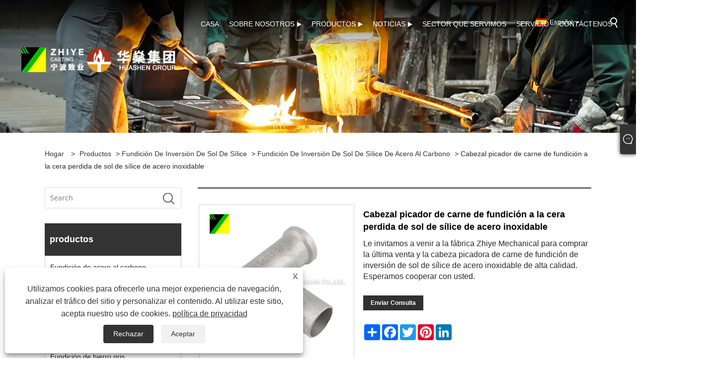

--- FILE ---
content_type: text/html; charset=utf-8
request_url: https://es.zhiyecasting.com/stainless-steel-silica-sol-investment-casting-meat-chopper-head.html
body_size: 13475
content:

<!DOCTYPE html>
<html xmlns="https://www.w3.org/1999/xhtml" lang="es">
<head>
    <meta http-equiv="Content-Type" content="text/html; charset=utf-8">
    <meta name="viewport" content="width=device-width, initial-scale=1, minimum-scale=1, maximum-scale=1">
    
<title>China Cabeza de picadora de carne de fundición de inversión de sol de sílice de acero inoxidable Fabricantes</title>
<meta name="keywords" content="Cabezal picador de carne de fundición de inversión de sol de sílice de acero inoxidable, China, fabricantes, proveedores, fábrica, venta al por mayor, cotización, personalizado, descuento, precio más bajo, en existencia, últimas ventas" />
<meta name="description" content="El cabezal picador de carne de fundición de inversión de sol de sílice de acero inoxidable de alta calidad fabricado en China se puede vender al por mayor de Zhiye Mechanical, como uno de los fabricantes y proveedores en China. Compre el cabezal picador de carne de fundición de inversión de sol de sílice de acero inoxidable más vendido a bajo precio en nuestra fábrica. Nuestros productos en stock respaldan las marcas, tienen un precio más bajo que sus pares y se pueden personalizar, nos complace brindarle una cotización con descuento." />
<link rel="shortcut icon" href="/upload/6884/20220817085454694402.ico" type="image/x-icon" />
<!-- Google tag (gtag.js) -->
<script async src="https://www.googletagmanager.com/gtag/js?id=G-RERWT47XKH" type="bf2dc96617c1a09423e7a553-text/javascript"></script>
<script type="bf2dc96617c1a09423e7a553-text/javascript">
  window.dataLayer = window.dataLayer || [];
  function gtag(){dataLayer.push(arguments);}
  gtag('js', new Date());

  gtag('config', 'G-RERWT47XKH');
</script>
<link rel="dns-prefetch" href="https://style.trade-cloud.com.cn" />
<link rel="dns-prefetch" href="https://i.trade-cloud.com.cn" />
    <meta name="robots" content="index,follow">
    <meta name="distribution" content="Global" />
    <meta name="googlebot" content="all" />
    <meta property="og:type" content="product" />
    <meta property="og:site_name" content="Ningbo Zhiye Mechanical Components Co., Ltd.">
    <meta property="og:image" content="https://es.zhiyecasting.com/upload/6884/stainless-steel-silica-sol-investment-casting-meat-chopper-head_764171.jpg" />
    <meta property="og:url" content="https://es.zhiyecasting.com/stainless-steel-silica-sol-investment-casting-meat-chopper-head.html" />
    <meta property="og:title" content="Cabezal picador de carne de fundición a la cera perdida de sol de sílice de acero inoxidable" />
    <meta property="og:description" content="El cabezal picador de carne de fundición de inversión de sol de sílice de acero inoxidable de alta calidad fabricado en China se puede vender al por mayor de Zhiye Mechanical, como uno de los fabricantes y proveedores en China. Compre el cabezal picador de carne de fundición de inversión de sol de sílice de acero inoxidable más vendido a bajo precio en nuestra fábrica. Nuestros productos en stock respaldan las marcas, tienen un precio más bajo que sus pares y se pueden personalizar, nos complace brindarle una cotización con descuento." />
    
    <link href="https://es.zhiyecasting.com/stainless-steel-silica-sol-investment-casting-meat-chopper-head.html" rel="canonical" />
    <link type="text/css" rel="stylesheet" href="/css/owl.carousel.min.css" />
    <link type="text/css" rel="stylesheet" href="/css/owl.theme.default.min.css" />
    <script type="application/ld+json">[
  {
    "@context": "https://schema.org/",
    "@type": "BreadcrumbList",
    "ItemListElement": [
      {
        "@type": "ListItem",
        "Name": "Hogar",
        "Position": 1,
        "Item": "https://es.zhiyecasting.com/"
      },
      {
        "@type": "ListItem",
        "Name": "productos",
        "Position": 2,
        "Item": "https://es.zhiyecasting.com/products.html"
      },
      {
        "@type": "ListItem",
        "Name": "Fundición de inversión de sol de sílice",
        "Position": 3,
        "Item": "https://es.zhiyecasting.com/silica-sol-investment-casting"
      },
      {
        "@type": "ListItem",
        "Name": "Fundición de inversión de sol de sílice de acero al carbono",
        "Position": 4,
        "Item": "https://es.zhiyecasting.com/carbon-steel-silica-sol-investment-casting"
      },
      {
        "@type": "ListItem",
        "Name": "Cabezal picador de carne de fundición a la cera perdida de sol de sílice de acero inoxidable",
        "Position": 5,
        "Item": "https://es.zhiyecasting.com/stainless-steel-silica-sol-investment-casting-meat-chopper-head.html"
      }
    ]
  },
  {
    "@context": "http://schema.org",
    "@type": "Product",
    "@id": "https://es.zhiyecasting.com/stainless-steel-silica-sol-investment-casting-meat-chopper-head.html",
    "Name": "Cabezal picador de carne de fundición a la cera perdida de sol de sílice de acero inoxidable",
    "Image": [
      "https://es.zhiyecasting.com/upload/6884/stainless-steel-silica-sol-investment-casting-meat-chopper-head-1_1763231.jpg",
      "https://es.zhiyecasting.com/upload/6884/stainless-steel-silica-sol-investment-casting-meat-chopper-head-2_2257399.jpg"
    ],
    "Description": "El cabezal picador de carne de fundición de inversión de sol de sílice de acero inoxidable de alta calidad fabricado en China se puede vender al por mayor de Zhiye Mechanical, como uno de los fabricantes y proveedores en China. Compre el cabezal picador de carne de fundición de inversión de sol de sílice de acero inoxidable más vendido a bajo precio en nuestra fábrica. Nuestros productos en stock respaldan las marcas, tienen un precio más bajo que sus pares y se pueden personalizar, nos complace brindarle una cotización con descuento.",
    "Offers": {
      "@type": "AggregateOffer",
      "OfferCount": 1,
      "PriceCurrency": "USD",
      "LowPrice": 0.0,
      "HighPrice": 0.0,
      "Price": 0.0
    }
  }
]</script>
    <link rel="alternate" hreflang="en"  href="https://www.zhiyecasting.com/stainless-steel-silica-sol-investment-casting-meat-chopper-head.html"/>
<link rel="alternate" hreflang="es"  href="https://es.zhiyecasting.com/stainless-steel-silica-sol-investment-casting-meat-chopper-head.html"/>
<link rel="alternate" hreflang="pt"  href="https://pt.zhiyecasting.com/stainless-steel-silica-sol-investment-casting-meat-chopper-head.html"/>
<link rel="alternate" hreflang="ru"  href="https://ru.zhiyecasting.com/stainless-steel-silica-sol-investment-casting-meat-chopper-head.html"/>
<link rel="alternate" hreflang="fr"  href="https://fr.zhiyecasting.com/stainless-steel-silica-sol-investment-casting-meat-chopper-head.html"/>
<link rel="alternate" hreflang="ja"  href="https://ja.zhiyecasting.com/stainless-steel-silica-sol-investment-casting-meat-chopper-head.html"/>
<link rel="alternate" hreflang="de"  href="https://de.zhiyecasting.com/stainless-steel-silica-sol-investment-casting-meat-chopper-head.html"/>
<link rel="alternate" hreflang="vi"  href="https://vi.zhiyecasting.com/stainless-steel-silica-sol-investment-casting-meat-chopper-head.html"/>
<link rel="alternate" hreflang="it"  href="https://it.zhiyecasting.com/stainless-steel-silica-sol-investment-casting-meat-chopper-head.html"/>
<link rel="alternate" hreflang="nl"  href="https://nl.zhiyecasting.com/stainless-steel-silica-sol-investment-casting-meat-chopper-head.html"/>
<link rel="alternate" hreflang="th"  href="https://th.zhiyecasting.com/stainless-steel-silica-sol-investment-casting-meat-chopper-head.html"/>
<link rel="alternate" hreflang="pl"  href="https://pl.zhiyecasting.com/stainless-steel-silica-sol-investment-casting-meat-chopper-head.html"/>
<link rel="alternate" hreflang="ko"  href="https://ko.zhiyecasting.com/stainless-steel-silica-sol-investment-casting-meat-chopper-head.html"/>
<link rel="alternate" hreflang="sv"  href="https://sv.zhiyecasting.com/stainless-steel-silica-sol-investment-casting-meat-chopper-head.html"/>
<link rel="alternate" hreflang="hu"  href="https://hu.zhiyecasting.com/stainless-steel-silica-sol-investment-casting-meat-chopper-head.html"/>
<link rel="alternate" hreflang="ms"  href="https://ms.zhiyecasting.com/stainless-steel-silica-sol-investment-casting-meat-chopper-head.html"/>
<link rel="alternate" hreflang="bn"  href="https://bn.zhiyecasting.com/stainless-steel-silica-sol-investment-casting-meat-chopper-head.html"/>
<link rel="alternate" hreflang="da"  href="https://da.zhiyecasting.com/stainless-steel-silica-sol-investment-casting-meat-chopper-head.html"/>
<link rel="alternate" hreflang="fi"  href="https://fi.zhiyecasting.com/stainless-steel-silica-sol-investment-casting-meat-chopper-head.html"/>
<link rel="alternate" hreflang="hi"  href="https://hi.zhiyecasting.com/stainless-steel-silica-sol-investment-casting-meat-chopper-head.html"/>
<link rel="alternate" hreflang="tl"  href="https://tl.zhiyecasting.com/stainless-steel-silica-sol-investment-casting-meat-chopper-head.html"/>
<link rel="alternate" hreflang="tr"  href="https://tr.zhiyecasting.com/stainless-steel-silica-sol-investment-casting-meat-chopper-head.html"/>
<link rel="alternate" hreflang="ga"  href="https://ga.zhiyecasting.com/stainless-steel-silica-sol-investment-casting-meat-chopper-head.html"/>
<link rel="alternate" hreflang="ar"  href="https://ar.zhiyecasting.com/stainless-steel-silica-sol-investment-casting-meat-chopper-head.html"/>
<link rel="alternate" hreflang="id"  href="https://id.zhiyecasting.com/stainless-steel-silica-sol-investment-casting-meat-chopper-head.html"/>
<link rel="alternate" hreflang="no"  href="https://no.zhiyecasting.com/stainless-steel-silica-sol-investment-casting-meat-chopper-head.html"/>
<link rel="alternate" hreflang="ur"  href="https://ur.zhiyecasting.com/stainless-steel-silica-sol-investment-casting-meat-chopper-head.html"/>
<link rel="alternate" hreflang="cs"  href="https://cs.zhiyecasting.com/stainless-steel-silica-sol-investment-casting-meat-chopper-head.html"/>
<link rel="alternate" hreflang="el"  href="https://el.zhiyecasting.com/stainless-steel-silica-sol-investment-casting-meat-chopper-head.html"/>
<link rel="alternate" hreflang="uk"  href="https://uk.zhiyecasting.com/stainless-steel-silica-sol-investment-casting-meat-chopper-head.html"/>
<link rel="alternate" hreflang="jv"  href="https://jw.zhiyecasting.com/stainless-steel-silica-sol-investment-casting-meat-chopper-head.html"/>
<link rel="alternate" hreflang="fa"  href="https://fa.zhiyecasting.com/stainless-steel-silica-sol-investment-casting-meat-chopper-head.html"/>
<link rel="alternate" hreflang="ta"  href="https://ta.zhiyecasting.com/stainless-steel-silica-sol-investment-casting-meat-chopper-head.html"/>
<link rel="alternate" hreflang="te"  href="https://te.zhiyecasting.com/stainless-steel-silica-sol-investment-casting-meat-chopper-head.html"/>
<link rel="alternate" hreflang="ne"  href="https://ne.zhiyecasting.com/stainless-steel-silica-sol-investment-casting-meat-chopper-head.html"/>
<link rel="alternate" hreflang="my"  href="https://my.zhiyecasting.com/stainless-steel-silica-sol-investment-casting-meat-chopper-head.html"/>
<link rel="alternate" hreflang="bg"  href="https://bg.zhiyecasting.com/stainless-steel-silica-sol-investment-casting-meat-chopper-head.html"/>
<link rel="alternate" hreflang="lo"  href="https://lo.zhiyecasting.com/stainless-steel-silica-sol-investment-casting-meat-chopper-head.html"/>
<link rel="alternate" hreflang="la"  href="https://la.zhiyecasting.com/stainless-steel-silica-sol-investment-casting-meat-chopper-head.html"/>
<link rel="alternate" hreflang="kk"  href="https://kk.zhiyecasting.com/stainless-steel-silica-sol-investment-casting-meat-chopper-head.html"/>
<link rel="alternate" hreflang="eu"  href="https://eu.zhiyecasting.com/stainless-steel-silica-sol-investment-casting-meat-chopper-head.html"/>
<link rel="alternate" hreflang="az"  href="https://az.zhiyecasting.com/stainless-steel-silica-sol-investment-casting-meat-chopper-head.html"/>
<link rel="alternate" hreflang="sk"  href="https://sk.zhiyecasting.com/stainless-steel-silica-sol-investment-casting-meat-chopper-head.html"/>
<link rel="alternate" hreflang="mk"  href="https://mk.zhiyecasting.com/stainless-steel-silica-sol-investment-casting-meat-chopper-head.html"/>
<link rel="alternate" hreflang="lt"  href="https://lt.zhiyecasting.com/stainless-steel-silica-sol-investment-casting-meat-chopper-head.html"/>
<link rel="alternate" hreflang="et"  href="https://et.zhiyecasting.com/stainless-steel-silica-sol-investment-casting-meat-chopper-head.html"/>
<link rel="alternate" hreflang="ro"  href="https://ro.zhiyecasting.com/stainless-steel-silica-sol-investment-casting-meat-chopper-head.html"/>
<link rel="alternate" hreflang="sl"  href="https://sl.zhiyecasting.com/stainless-steel-silica-sol-investment-casting-meat-chopper-head.html"/>
<link rel="alternate" hreflang="mr"  href="https://mr.zhiyecasting.com/stainless-steel-silica-sol-investment-casting-meat-chopper-head.html"/>
<link rel="alternate" hreflang="sr"  href="https://sr.zhiyecasting.com/stainless-steel-silica-sol-investment-casting-meat-chopper-head.html"/>
<link rel="alternate" hreflang="x-default" href="https://www.zhiyecasting.com/stainless-steel-silica-sol-investment-casting-meat-chopper-head.html"/>

    
<link rel="stylesheet" id="css" type="text/css" href="https://style.trade-cloud.com.cn/Template/204/default/css/style.css">
<link rel="stylesheet" type="text/css" href="https://style.trade-cloud.com.cn/Template/204/css/font-awesome.min.css">
<link rel="stylesheet" id="css" type="text/css" href="https://style.trade-cloud.com.cn/Template/204/fonts/iconfont.css">
<link rel="stylesheet" id="css" type="text/css" href="https://style.trade-cloud.com.cn/Template/204/default/css/im.css">
<link rel="stylesheet" id="css" type="text/css" href="https://style.trade-cloud.com.cn/Template/204/css/mobile.css">
<link rel="stylesheet" id="css" type="text/css" href="https://style.trade-cloud.com.cn/Template/204/css/links.css">
<link rel="stylesheet" type="text/css" href="https://style.trade-cloud.com.cn/Template/204/css/language.css">

    <link type="text/css" rel="stylesheet" href="https://style.trade-cloud.com.cn/Template/204/default/css/product.css" />
    <link rel="stylesheet" type="text/css" href="https://style.trade-cloud.com.cn/Template/204/default/css/product_mobile.css">
    <link rel="stylesheet" type="text/css" href="/css/poorder.css">
    <link rel="stylesheet" type="text/css" href="/css/jm.css">
    <link href="/css/Z-main.css?t=V1" rel="stylesheet">
    <link href="/css/Z-style.css?t=V1" rel="stylesheet">
    <link href="/css/Z-theme.css?t=V1" rel="stylesheet">
    <script src="https://style.trade-cloud.com.cn/Template/204/js/jquery.min.js" type="bf2dc96617c1a09423e7a553-text/javascript"></script>

    <script type="bf2dc96617c1a09423e7a553-text/javascript" src="https://style.trade-cloud.com.cn/Template/204/js/Z-common1.js"></script>
    <script type="bf2dc96617c1a09423e7a553-text/javascript" src="https://style.trade-cloud.com.cn/Template/204/js/Z-owl.carousel.js"></script>
    <script type="bf2dc96617c1a09423e7a553-text/javascript" src="https://style.trade-cloud.com.cn/Template/204/js/cloud-zoom.1.0.3.js"></script>
    <script type="bf2dc96617c1a09423e7a553-text/javascript" src="/js/book.js?v=0.04"></script>
    <link type="text/css" rel="stylesheet" href="/css/inside.css" />
</head>
<body>
    <div class="container">
        
<header class="web_head index_web_head">
    <section class="head_layer">
        <div class="layout">
            <figure class="logo">
                <a href="/" title="Ningbo Zhiye Mechanical Components Co., Ltd."><img src="/upload/6884/20220818094830229164.png" alt="Ningbo Zhiye Mechanical Components Co., Ltd."></a>
            </figure>
            <nav class="nav_wrap">
                <ul class="head_nav">
                    <li><a href="/" title="Casa"><em>Casa</em></a></li><li><a href="/about.html" title="Sobre nosotros"><em>Sobre nosotros</em></a><ul><li><a title="Sobre nosotros" href="/about.html"><em>Sobre nosotros</em></a></li><li><a title="Transmisión de realidad virtual" href="/about-364931.html"><em>Transmisión de realidad virtual</em></a></li><li><a title="Exhibición" href="/about-365066.html"><em>Exhibición</em></a></li><li><a title="Proceso de fundición" href="/about-365067.html"><em>Proceso de fundición</em></a></li><li><a title="Historia" href="/about-365068.html"><em>Historia</em></a></li><li><a title="Descargar" href="/about-365069.html"><em>Descargar</em></a></li></ul></li><li><a href="/products.html" title="productos"><em>productos</em></a><ul><li><a title="Fundición de acero al carbono" href="/carbon-steel-casting"><em>Fundición de acero al carbono</em></a></li><li><a title="Fundición de acero aleado" href="/alloy-steel-casting"><em>Fundición de acero aleado</em></a></li><li><a title="Fundición de acero inoxidable" href="/stainless-steel-casting"><em>Fundición de acero inoxidable</em></a></li><li><a title="Fundición de hierro dúctil" href="/ductile-iron-casting"><em>Fundición de hierro dúctil</em></a></li><li><a title="Fundición de hierro gris" href="/gray-iron-casting"><em>Fundición de hierro gris</em></a></li><li><a title="Fundición de hierro fundido con alto contenido de cromo" href="/high-chromium-cast-iron-casting"><em>Fundición de hierro fundido con alto contenido de cromo</em></a></li><li><a title="Fundición de inversión de sol de sílice" href="/silica-sol-investment-casting"><em>Fundición de inversión de sol de sílice</em></a><ul><li><a title="Fundición de inversión de sol de sílice de acero aleado" href="/alloy-steel-silica-sol-investment-casting"><em>Fundición de inversión de sol de sílice de acero aleado</em></a></li><li><a title="Fundición de inversión de sol de sílice de acero inoxidable" href="/stainless-steel-silica-sol-investment-casting"><em>Fundición de inversión de sol de sílice de acero inoxidable</em></a></li><li><a title="Fundición de inversión de sol de sílice de hierro dúctil" href="/ductile-iron-silica-sol-investment-casting"><em>Fundición de inversión de sol de sílice de hierro dúctil</em></a></li><li><a title="Fundición de inversión de sol de sílice de hierro gris" href="/gray-iron-silica-sol-investment-casting"><em>Fundición de inversión de sol de sílice de hierro gris</em></a></li><li><a title="Fundición de inversión de sol de sílice de acero al carbono" href="/carbon-steel-silica-sol-investment-casting"><em>Fundición de inversión de sol de sílice de acero al carbono</em></a></li></ul></li><li><a title="Fundición de espuma perdida" href="/lost-foam-casting"><em>Fundición de espuma perdida</em></a></li><li><a title="Fundición de moldes de concha" href="/shell-mold-casting"><em>Fundición de moldes de concha</em></a></li><li><a title="Fundición de inversión de vidrio de agua" href="/water-glass-investment-casting"><em>Fundición de inversión de vidrio de agua</em></a></li><li><a title="Fundición de inversión de cera perdida compuesta" href="/composite-lost-wax-investment-casting"><em>Fundición de inversión de cera perdida compuesta</em></a></li></ul></li><li><a href="/news.html" title="Noticias"><em>Noticias</em></a><ul><li><a title="Noticias de la compañía" href="/news-88898.html"><em>Noticias de la compañía</em></a></li><li><a title="Noticias de la Industria" href="/news-88899.html"><em>Noticias de la Industria</em></a></li><li><a title="Preguntas más frecuentes" href="/news-88900.html"><em>Preguntas más frecuentes</em></a></li></ul></li><li><a href="/download.html" title="Sector que servimos"><em>Sector que servimos</em></a></li><li><a href="/message.html" title="Servicio"><em>Servicio</em></a></li><li><a href="/contact.html" title="Contáctenos"><em>Contáctenos</em></a></li>
                </ul>
            </nav>
            <div class="head_right">
                <div class="change-language ensemble">
                    <div class="change-language-title medium-title">
                        <div class="language-flag language-flag-es"><a title="Español" href="javascript:;"><b class="country-flag"></b><span>Español</span> </a></div>
                    </div>
                    <div class="change-language-cont sub-content"></div>
                </div>
                <span id="btn-search" class="btn--search"></span>
            </div>
            <ul class="prisna-wp-translate-seo" id="prisna-translator-seo">
                <li class="language-flag language-flag-en"><a title="English" href="https://www.zhiyecasting.com"><b class="country-flag"></b><span>English</span></a></li><li class="language-flag language-flag-es"><a title="Español" href="//es.zhiyecasting.com"><b class="country-flag"></b><span>Español</span></a></li><li class="language-flag language-flag-pt"><a title="Português" href="//pt.zhiyecasting.com"><b class="country-flag"></b><span>Português</span></a></li><li class="language-flag language-flag-ru"><a title="русский" href="//ru.zhiyecasting.com"><b class="country-flag"></b><span>русский</span></a></li><li class="language-flag language-flag-fr"><a title="Français" href="//fr.zhiyecasting.com"><b class="country-flag"></b><span>Français</span></a></li><li class="language-flag language-flag-ja"><a title="日本語" href="//ja.zhiyecasting.com"><b class="country-flag"></b><span>日本語</span></a></li><li class="language-flag language-flag-de"><a title="Deutsch" href="//de.zhiyecasting.com"><b class="country-flag"></b><span>Deutsch</span></a></li><li class="language-flag language-flag-vi"><a title="tiếng Việt" href="//vi.zhiyecasting.com"><b class="country-flag"></b><span>tiếng Việt</span></a></li><li class="language-flag language-flag-it"><a title="Italiano" href="//it.zhiyecasting.com"><b class="country-flag"></b><span>Italiano</span></a></li><li class="language-flag language-flag-nl"><a title="Nederlands" href="//nl.zhiyecasting.com"><b class="country-flag"></b><span>Nederlands</span></a></li><li class="language-flag language-flag-th"><a title="ภาษาไทย" href="//th.zhiyecasting.com"><b class="country-flag"></b><span>ภาษาไทย</span></a></li><li class="language-flag language-flag-pl"><a title="Polski" href="//pl.zhiyecasting.com"><b class="country-flag"></b><span>Polski</span></a></li><li class="language-flag language-flag-ko"><a title="한국어" href="//ko.zhiyecasting.com"><b class="country-flag"></b><span>한국어</span></a></li><li class="language-flag language-flag-sv"><a title="Svenska" href="//sv.zhiyecasting.com"><b class="country-flag"></b><span>Svenska</span></a></li><li class="language-flag language-flag-hu"><a title="magyar" href="//hu.zhiyecasting.com"><b class="country-flag"></b><span>magyar</span></a></li><li class="language-flag language-flag-ms"><a title="Malay" href="//ms.zhiyecasting.com"><b class="country-flag"></b><span>Malay</span></a></li><li class="language-flag language-flag-bn"><a title="বাংলা ভাষার" href="//bn.zhiyecasting.com"><b class="country-flag"></b><span>বাংলা ভাষার</span></a></li><li class="language-flag language-flag-da"><a title="Dansk" href="//da.zhiyecasting.com"><b class="country-flag"></b><span>Dansk</span></a></li><li class="language-flag language-flag-fi"><a title="Suomi" href="//fi.zhiyecasting.com"><b class="country-flag"></b><span>Suomi</span></a></li><li class="language-flag language-flag-hi"><a title="हिन्दी" href="//hi.zhiyecasting.com"><b class="country-flag"></b><span>हिन्दी</span></a></li><li class="language-flag language-flag-tl"><a title="Pilipino" href="//tl.zhiyecasting.com"><b class="country-flag"></b><span>Pilipino</span></a></li><li class="language-flag language-flag-tr"><a title="Türkçe" href="//tr.zhiyecasting.com"><b class="country-flag"></b><span>Türkçe</span></a></li><li class="language-flag language-flag-ga"><a title="Gaeilge" href="//ga.zhiyecasting.com"><b class="country-flag"></b><span>Gaeilge</span></a></li><li class="language-flag language-flag-ar"><a title="العربية" href="//ar.zhiyecasting.com"><b class="country-flag"></b><span>العربية</span></a></li><li class="language-flag language-flag-id"><a title="Indonesia" href="//id.zhiyecasting.com"><b class="country-flag"></b><span>Indonesia</span></a></li><li class="language-flag language-flag-no"><a title="Norsk‎" href="//no.zhiyecasting.com"><b class="country-flag"></b><span>Norsk‎</span></a></li><li class="language-flag language-flag-ur"><a title="تمل" href="//ur.zhiyecasting.com"><b class="country-flag"></b><span>تمل</span></a></li><li class="language-flag language-flag-cs"><a title="český" href="//cs.zhiyecasting.com"><b class="country-flag"></b><span>český</span></a></li><li class="language-flag language-flag-el"><a title="ελληνικά" href="//el.zhiyecasting.com"><b class="country-flag"></b><span>ελληνικά</span></a></li><li class="language-flag language-flag-uk"><a title="український" href="//uk.zhiyecasting.com"><b class="country-flag"></b><span>український</span></a></li><li class="language-flag language-flag-jw"><a title="Javanese" href="//jw.zhiyecasting.com"><b class="country-flag"></b><span>Javanese</span></a></li><li class="language-flag language-flag-fa"><a title="فارسی" href="//fa.zhiyecasting.com"><b class="country-flag"></b><span>فارسی</span></a></li><li class="language-flag language-flag-ta"><a title="தமிழ்" href="//ta.zhiyecasting.com"><b class="country-flag"></b><span>தமிழ்</span></a></li><li class="language-flag language-flag-te"><a title="తెలుగు" href="//te.zhiyecasting.com"><b class="country-flag"></b><span>తెలుగు</span></a></li><li class="language-flag language-flag-ne"><a title="नेपाली" href="//ne.zhiyecasting.com"><b class="country-flag"></b><span>नेपाली</span></a></li><li class="language-flag language-flag-my"><a title="Burmese" href="//my.zhiyecasting.com"><b class="country-flag"></b><span>Burmese</span></a></li><li class="language-flag language-flag-bg"><a title="български" href="//bg.zhiyecasting.com"><b class="country-flag"></b><span>български</span></a></li><li class="language-flag language-flag-lo"><a title="ລາວ" href="//lo.zhiyecasting.com"><b class="country-flag"></b><span>ລາວ</span></a></li><li class="language-flag language-flag-la"><a title="Latine" href="//la.zhiyecasting.com"><b class="country-flag"></b><span>Latine</span></a></li><li class="language-flag language-flag-kk"><a title="Қазақша" href="//kk.zhiyecasting.com"><b class="country-flag"></b><span>Қазақша</span></a></li><li class="language-flag language-flag-eu"><a title="Euskal" href="//eu.zhiyecasting.com"><b class="country-flag"></b><span>Euskal</span></a></li><li class="language-flag language-flag-az"><a title="Azərbaycan" href="//az.zhiyecasting.com"><b class="country-flag"></b><span>Azərbaycan</span></a></li><li class="language-flag language-flag-sk"><a title="Slovenský jazyk" href="//sk.zhiyecasting.com"><b class="country-flag"></b><span>Slovenský jazyk</span></a></li><li class="language-flag language-flag-mk"><a title="Македонски" href="//mk.zhiyecasting.com"><b class="country-flag"></b><span>Македонски</span></a></li><li class="language-flag language-flag-lt"><a title="Lietuvos" href="//lt.zhiyecasting.com"><b class="country-flag"></b><span>Lietuvos</span></a></li><li class="language-flag language-flag-et"><a title="Eesti Keel" href="//et.zhiyecasting.com"><b class="country-flag"></b><span>Eesti Keel</span></a></li><li class="language-flag language-flag-ro"><a title="Română" href="//ro.zhiyecasting.com"><b class="country-flag"></b><span>Română</span></a></li><li class="language-flag language-flag-sl"><a title="Slovenski" href="//sl.zhiyecasting.com"><b class="country-flag"></b><span>Slovenski</span></a></li><li class="language-flag language-flag-mr"><a title="मराठी" href="//mr.zhiyecasting.com"><b class="country-flag"></b><span>मराठी</span></a></li><li class="language-flag language-flag-sr"><a title="Srpski језик" href="//sr.zhiyecasting.com"><b class="country-flag"></b><span>Srpski језик</span></a></li>
            </ul>
        </div>
    </section>
</header>

        <div class="banner page-banner" id="body">
            <div class="page-bannertxt">
                
            </div>
            <img src="/upload/6884/20220810133823921519.webp" alt="productos" />
        </div>

        <div class="block">
            <div class="layout">
                <div class="layout-mobile">
                    <div class="position">
                        <span><a class="home" href="/"> <i class="icon-home">Hogar</i></a></span>
                        <span>></span>
                        <a href="/products.html">productos</a>  > <a href="/silica-sol-investment-casting">Fundición de inversión de sol de sílice</a> > <a href="/carbon-steel-silica-sol-investment-casting">Fundición de inversión de sol de sílice de acero al carbono</a> > Cabezal picador de carne de fundición a la cera perdida de sol de sílice de acero inoxidable
                    </div>
                    <div class="product-left">
                        <form class="left-search" action="/products.html" method="get">
                            <input class="search-t" name="search" placeholder="Search" required />
                            <input class="search-b" type="submit" value="">
                        </form>
                        <div class="product-nav">
                            <div class="lefttitle">productos</div>
                            <ul>
                                <li><a href="/carbon-steel-casting">Fundición de acero al carbono</a></li><li><a href="/alloy-steel-casting">Fundición de acero aleado</a></li><li><a href="/stainless-steel-casting">Fundición de acero inoxidable</a></li><li><a href="/ductile-iron-casting">Fundición de hierro dúctil</a></li><li><a href="/gray-iron-casting">Fundición de hierro gris</a></li><li><a href="/high-chromium-cast-iron-casting">Fundición de hierro fundido con alto contenido de cromo</a></li><li><a href="/silica-sol-investment-casting">Fundición de inversión de sol de sílice</a><span></span><ul><li><a href="/alloy-steel-silica-sol-investment-casting">Fundición de inversión de sol de sílice de acero aleado</a></li><li><a href="/stainless-steel-silica-sol-investment-casting">Fundición de inversión de sol de sílice de acero inoxidable</a></li><li><a href="/ductile-iron-silica-sol-investment-casting">Fundición de inversión de sol de sílice de hierro dúctil</a></li><li><a href="/gray-iron-silica-sol-investment-casting">Fundición de inversión de sol de sílice de hierro gris</a></li><li><a href="/carbon-steel-silica-sol-investment-casting">Fundición de inversión de sol de sílice de acero al carbono</a></li></ul></li><li><a href="/lost-foam-casting">Fundición de espuma perdida</a></li><li><a href="/shell-mold-casting">Fundición de moldes de concha</a></li><li><a href="/water-glass-investment-casting">Fundición de inversión de vidrio de agua</a></li><li><a href="/composite-lost-wax-investment-casting">Fundición de inversión de cera perdida compuesta</a></li>
                            </ul>
                        </div>
                        
<div class="product-list">
    <div class="lefttitle">nuevos productos</div>
    <ul>
        <li><a href="/lost-foam-investment-casting-for-specific-facility.html" title="Fundición de inversión de espuma perdida para instalaciones específicas"><img src="/upload/6884/lost-foam-investment-casting-for-specific-facility_916224.webp" alt="Fundición de inversión de espuma perdida para instalaciones específicas" title="Fundición de inversión de espuma perdida para instalaciones específicas" ><span>Fundición de inversión de espuma perdida para instalaciones específicas</span></a></li><li><a href="/lost-foam-investment-casting-for-specific-devices.html" title="Fundición de inversión de espuma perdida para dispositivos específicos"><img src="/upload/6884/lost-foam-investment-casting-for-specific-devices_491675.webp" alt="Fundición de inversión de espuma perdida para dispositivos específicos" title="Fundición de inversión de espuma perdida para dispositivos específicos" ><span>Fundición de inversión de espuma perdida para dispositivos específicos</span></a></li><li><a href="/lost-foam-investment-casting-for-plowshare.html" title="Fundición de inversión de espuma perdida para arado"><img src="/upload/6884/lost-foam-investment-casting-for-plowshare_493358.webp" alt="Fundición de inversión de espuma perdida para arado" title="Fundición de inversión de espuma perdida para arado" ><span>Fundición de inversión de espuma perdida para arado</span></a></li><li><a href="/lost-foam-investment-casting-for-shift-gear.html" title="Fundición de inversión de espuma perdida para engranaje de cambio"><img src="/upload/6884/lost-foam-investment-casting-for-shift-gear_158961.webp" alt="Fundición de inversión de espuma perdida para engranaje de cambio" title="Fundición de inversión de espuma perdida para engranaje de cambio" ><span>Fundición de inversión de espuma perdida para engranaje de cambio</span></a></li>
        <li><a class="btn" href="/products.html"><span>Todos los productos nuevos</span></a></li>
    </ul>
</div>

                    </div>
                    <style type="text/css"></style>
                    <div class="product-right">
                        <div class="shown_products_a">
                            <div class="shown_products_a_left" style="border: none;">
                                <section>



                                    <section class="product-intro"  style="">
                                        <div class="product-view">
                                            <div class="product-image">
                                                <a class="cloud-zoom" id="zoom1" data-zoom="adjustX:0, adjustY:0" href="/upload/6884/stainless-steel-silica-sol-investment-casting-meat-chopper-head-1_1763231.jpg" title="Cabezal picador de carne de fundición a la cera perdida de sol de sílice de acero inoxidable" ><img src="/upload/6884/stainless-steel-silica-sol-investment-casting-meat-chopper-head-1_1763231.jpg" itemprop="image" title="Cabezal picador de carne de fundición a la cera perdida de sol de sílice de acero inoxidable" alt="Cabezal picador de carne de fundición a la cera perdida de sol de sílice de acero inoxidable" style="width: 100%" /></a>
                                            </div>
                                            <div class="image-additional">
                                                <ul>
                                                    <li  class="current"><a class="cloud-zoom-gallery item" href="/upload/6884/stainless-steel-silica-sol-investment-casting-meat-chopper-head-1_1763231.jpg"  title="Cabezal picador de carne de fundición a la cera perdida de sol de sílice de acero inoxidable" data-zoom="useZoom:zoom1, smallImage:/upload/6884/stainless-steel-silica-sol-investment-casting-meat-chopper-head-1_1763231.jpg"><img src="/upload/6884/stainless-steel-silica-sol-investment-casting-meat-chopper-head-1_1763231.jpg" alt="Cabezal picador de carne de fundición a la cera perdida de sol de sílice de acero inoxidable" /><img src="/upload/6884/stainless-steel-silica-sol-investment-casting-meat-chopper-head-1_1763231.jpg" alt="Cabezal picador de carne de fundición a la cera perdida de sol de sílice de acero inoxidable" class="popup"  title="Cabezal picador de carne de fundición a la cera perdida de sol de sílice de acero inoxidable" /></a></li><li ><a class="cloud-zoom-gallery item" href="/upload/6884/stainless-steel-silica-sol-investment-casting-meat-chopper-head-2_2257399.jpg"  title="Cabezal picador de carne de fundición a la cera perdida de sol de sílice de acero inoxidable" data-zoom="useZoom:zoom1, smallImage:/upload/6884/stainless-steel-silica-sol-investment-casting-meat-chopper-head-2_2257399.jpg"><img src="/upload/6884/stainless-steel-silica-sol-investment-casting-meat-chopper-head-2_2257399.jpg" alt="Cabezal picador de carne de fundición a la cera perdida de sol de sílice de acero inoxidable" /><img src="/upload/6884/stainless-steel-silica-sol-investment-casting-meat-chopper-head-2_2257399.jpg" alt="Cabezal picador de carne de fundición a la cera perdida de sol de sílice de acero inoxidable" class="popup"  title="Cabezal picador de carne de fundición a la cera perdida de sol de sílice de acero inoxidable" /></a></li>
                                                </ul>
                                            </div>
                                        </div>
                                        <script type="bf2dc96617c1a09423e7a553-text/javascript">nico_cloud_zoom();</script>
                                    </section>

                                    





                                </section>  
                            </div>
                            <div class="shown_products_a_right">
                                <h1>Cabezal picador de carne de fundición a la cera perdida de sol de sílice de acero inoxidable</h1>
                                
                                
                                <p>Le invitamos a venir a la fábrica Zhiye Mechanical para comprar la última venta y la cabeza picadora de carne de fundición de inversión de sol de sílice de acero inoxidable de alta calidad. Esperamos cooperar con usted.</p><h4><a href="#send">Enviar Consulta</a></h4>
                                

                                <div class="Ylink">
                                    <ul>
                                        
                                    </ul>
                                </div>
                                <div style="height: 20px; overflow: hidden; float: left; width: 100%;"></div>
                                <div class="a2a_kit a2a_kit_size_32 a2a_default_style">
                                    <a class="a2a_dd" href="https://www.addtoany.com/share"></a>
                                    <a class="a2a_button_facebook"></a>
                                    <a class="a2a_button_twitter"></a>
                                    <a class="a2a_button_pinterest"></a>
                                    <a class="a2a_button_linkedin"></a>
                                </div>
                                <script async src="https://static.addtoany.com/menu/page.js" type="bf2dc96617c1a09423e7a553-text/javascript"></script>
                            </div>
                        </div>
                        <div class="shown_products_b">
                            <div class="shown_products_b_a">
                                <div class="op">
                                    <div class="descr">Descripción del Producto</div>
                                </div>
                                <div class="opt">
                                    <div id="Descrip">
                                        <p>Cabezal picador de carne de fundición de inversión de sol de sílice de acero inoxidable directamente de fábrica fabricado en China. Zhiye Mechanical es un fabricante y proveedor de cabezal picador de carne de fundición de inversión de sol de sílice de acero inoxidable en China.</p>
<p>Materiales: 304</p>
<p>Precio FOB: US $ 0.5- $ 9,999 / pieza</p>
<p>MOQ: 200 piezas/artículo</p>
<p>Capacidad de suministro: 10,000 piezas/mes</p>
<p>Puerto marítimo: Puerto marítimo de Ningbo</p>
<p>Condiciones de pago: T/T 30% por adelantado, saldo 70% antes del envío</p>
<p>Técnica: Fundición de inversión de sol de sílice</p>
<p>Peso bruto: 1.978 KG</p>
<p>Área de aplicación: Maquinaria de alimentos</p>
<p>Nombre del producto: cabezal picador de carne</p>
<p>Tratamiento superficial: Decapado Pasivado</p>
<p>
	<img src="https://i.trade-cloud.com.cn/upload/6884/image/20221028/stainless-steel-silica-sol-investment-casting-meat-chopper-head-1_342359.jpg" alt="" /> 
</p>
<p>
	<img src="https://i.trade-cloud.com.cn/upload/6884/image/20221014/ad7mj6kaek6rkshe_296591.webp" alt="" /> 
</p>
<p>
	<table border="1">
		<tbody>
			<tr>
				<th>
					<p>Proceso</p>
				</th>
				<th>
					<p>Fundición de sol de sílice (cera verde)</p>
				</th>
			</tr>
			<tr>
				<td>
					<p>Moho</p>
				</td>
				<td>
					<p>Molde de aluminio general</p>
				</td>
			</tr>
			<tr>
				<td>
					<p>Material del molde</p>
				</td>
				<td>
					<p>Cera de temperatura media</p>
				</td>
			</tr>
			<tr>
				<td>
					<p>Carcasa del molde</p>
				</td>
				<td>
					<p>Sol de sílice, arena de mullita, arena de circón</p>
				</td>
			</tr>
			<tr>
				<td>
					<p>Características de la tecnología</p>
				</td>
				<td>
					<p>Adecuado para la producción de piezas pequeñas. Mejor precisión. Mejor superficie</p>
					<p>aspereza. Puede reducir en gran medida el mecanizado.</p>
				</td>
			</tr>
			<tr>
				<td>
					<p>Rango de tolerancia</p>
				</td>
				<td>
					<p>CT5 a ​​CT6</p>
				</td>
			</tr>
			<tr>
				<td>
					<p>Peso único</p>
				</td>
				<td>
					<p>0.01kgs a 30kgs</p>
				</td>
			</tr>
			<tr>
				<td>
					<p>Rugosidad de la superficie</p>
				</td>
				<td>
					<p>RA6.3</p>
				</td>
			</tr>
			<tr>
				<td>
					<p>Tipo de material de fundición</p>
				</td>
				<td>
					<p>Acero al carbono, acero aleado, acero inoxidable, hierro dúctil.</p>
				</td>
			</tr>
			<tr>
				<td>
					<p>Especificación de materiales comunes</p>
				</td>
				<td>
					<p>GB, ASTM,SAE,AISI,DIN,BS,JIS,NF,EN,AAR,ISO</p>
				</td>
			</tr>
			<tr>
				<td>
					<p>Campo de aplicación del producto</p>
				</td>
				<td>
					<p>Automóvil , Maquinaria de ingeniería , Ferrocarril , Marina , Agrícola</p>
					<p>Maquinaria, Minería y otros campos industriales</p>
				</td>
			</tr>
			<tr>
				<td>
					<p>Ventajas</p>
				</td>
				<td>
					<p>Protección del medio ambiente, la rugosidad de la superficie es mejor que RA6.3,</p>
					<p>pero el precio es 1,0-2,0 yuanes/KG más alto que el silicato de sodio</p>
				</td>
			</tr>
		</tbody>
	</table>
</p><div class="productsTags"> Etiquetas calientes: Cabezal picador de carne de fundición de inversión de sol de sílice de acero inoxidable, China, fabricantes, proveedores, fábrica, venta al por mayor, cotización, personalizado, descuento, precio más bajo, en existencia, últimas ventas</div>
                                    </div>
                                </div>
                            </div>
                            <div class="shown_products_b_a" style="display:none;">
                                <div class="op">
                                    <div class="descr">Etiqueta del producto</div>
                                </div>
                                <div class="opt" id="proabout">
                                    
                                </div>
                            </div>
                            <div class="shown_products_b_a">
                                <div class="op" style="">
                                    <div class="descr">Categoría relacionada</div>
                                </div>
                                <div class="opt" style="">
                                    <h3><a href="/alloy-steel-silica-sol-investment-casting" title="Fundición de inversión de sol de sílice de acero aleado">Fundición de inversión de sol de sílice de acero aleado</a></h3><h3><a href="/stainless-steel-silica-sol-investment-casting" title="Fundición de inversión de sol de sílice de acero inoxidable">Fundición de inversión de sol de sílice de acero inoxidable</a></h3><h3><a href="/ductile-iron-silica-sol-investment-casting" title="Fundición de inversión de sol de sílice de hierro dúctil">Fundición de inversión de sol de sílice de hierro dúctil</a></h3><h3><a href="/gray-iron-silica-sol-investment-casting" title="Fundición de inversión de sol de sílice de hierro gris">Fundición de inversión de sol de sílice de hierro gris</a></h3><h3><a href="/carbon-steel-silica-sol-investment-casting" title="Fundición de inversión de sol de sílice de acero al carbono">Fundición de inversión de sol de sílice de acero al carbono</a></h3>
                                </div>
                                <div id="send" class="opt">
                                    <div class="op">
                                      <div class="descr">Enviar Consulta</div>
                                    </div>
                                    <div class="opt_pt">
                                        Por favor, siéntase libre de dar su consulta en el siguiente formulario. Le responderemos en 24 horas.
                                    </div>
                                    <div id="form1">
                                        <div class="plane-body">
                                            <input name="category" id="category" value="72" type="hidden">
                                            <input name="dir" value="after-sale-support" type="hidden">
                                            <div class="form-group" id="form-group-6">
                                                <input class="form-control" id="title" name="subject" required placeholder="Sujeto*" value="Cabezal picador de carne de fundición a la cera perdida de sol de sílice de acero inoxidable" maxlength="150" type="text">
                                            </div>
                                            <div class="form-group" id="form-group-6">
                                                <input class="form-control" id="Company" name="company" maxlength="150" required placeholder="Compañía" type="text">
                                            </div>
                                            <div class="form-group" id="form-group-6">
                                                <input class="form-control" id="Email" name="Email" maxlength="100" required placeholder="Correo electrónico*" type="email">
                                            </div>
                                            <div class="form-group" id="form-group-11">
                                                <input class="form-control" id="name" maxlength="45" name="name" required placeholder="Nombre*" type="text">
                                            </div>
                                            <div class="form-group" id="form-group-12">
                                                <input class="form-control" id="tel" maxlength="45" name="tel" required placeholder="Teléfono / whatsapp" type="text">
                                            </div>
                                            <div class="form-group" id="form-group-14">
                                                <textarea class="form-control" name="content" id="content" placeholder="Contenido*"></textarea>
                                            </div>
                                            <div class="form-group col-l-1" style="position: relative; display:none;">
                                                <input class="form-control" type="text" id="code" name="code" value="1" maxlength="5" placeholder="*" />
                                                <img src="/VerifyCodeImg.aspx" id="codeimg" alt="Click Refresh verification code" title="Click Refresh verification code" onclick="if (!window.__cfRLUnblockHandlers) return false; ReGetVerifyCode('codeimg')" style="position: absolute; right: 0; top: 50%; margin: 0; transform: translate(-50%, -50%);" data-cf-modified-bf2dc96617c1a09423e7a553-="" />
                                            </div>
                                            <div class="form-group" id="form-group-4">
                                                <input name="action" value="addmesy" type="hidden">
                                                <input value="entregar" name="cmdOk" class="btn btn-submit" onclick="if (!window.__cfRLUnblockHandlers) return false; validate11()" type="submit" data-cf-modified-bf2dc96617c1a09423e7a553-="">
                                            </div>
                                        </div>
                                        <style>
                                            input::placeholder{
                                                color: #787878;
                                            }
                                        </style>
                                        <script type="bf2dc96617c1a09423e7a553-text/javascript">
                                            
                                            function validate11() {
                                                var strName, strTitle, strCompany, strTel, strEmail, strContent, strYzm;
                                                strName = $("#name").val();
                                                strTitle = $("#title").val();
                                                strCompany = $("#Company").val();
                                                strTel = $("#tel").val();
                                                strEmail = $("#Email").val();
                                                strContent = $("#content").val();
                                                strYzm = $("#code").val();

                                                if (strTitle == "") {
                                                    if (true) {
                                                        $("#title").focus();
                                                        return false;
                                                    }
                                                }
                                                if (strCompany == "") {
                                                    if (false) {
                                                        $("#Company").focus();
                                                        return false;
                                                    }
                                                }
                                                if (strEmail == "") {
                                                    if (true) {
                                                        $("#Email").focus();
                                                        return false;
                                                    }
                                                } else {
                                                    var myreg = /^[\w!#$%&'*+/=?^_`{|}~-]+(?:\.[\w!#$%&'*+/=?^_`{|}~-]+)*@(?:[\w](?:[\w-]*[\w])?\.)+[\w](?:[\w-]*[\w])?/;
                                                    if (!myreg.test(strEmail)) {
                                                        $("#Email").focus();
                                                        return false;
                                                    }
                                                }
                                                if (strName == "") {
                                                    if (true) {
                                                        $("#name").focus();
                                                        return false;
                                                    }
                                                }
                                                if (strTel == "") {
                                                    if (false) {
                                                        $("#tel").focus();
                                                        return false;
                                                    }
                                                }

                                                if (strContent == "") {
                                                    if (true) {
                                                        $("#content").focus();
                                                        return false;
                                                    }
                                                }

                                                if (strYzm == "") {
                                                    $("#code").focus();
                                                    return false;
                                                }

                                                SendBook_New(3671052, strName, strTitle, strCompany, strTel, strEmail, strContent, strYzm);
                                            }
                                        </script>
                                    </div>
                                </div>
                            </div>

                            <div class="shown_products_b_a" style="">
                                <div class="op">
                                    <div class="descr">Productos relacionados</div>
                                </div>
                                <div class="opt" id="AboutPro">
                                    <h3><a href="/higher-precision-carbon-steel-silica-sol-investment-casting.html" class="proli1" title="Fundición de inversión de sol de sílice de acero al carbono de mayor precisión"><script src="/cdn-cgi/scripts/7d0fa10a/cloudflare-static/rocket-loader.min.js" data-cf-settings="bf2dc96617c1a09423e7a553-|49"></script><img src="/upload/6884/higher-precision-carbon-steel-silica-sol-investment-casting_715534.webp" alt="Fundición de inversión de sol de sílice de acero al carbono de mayor precisión" title="Fundición de inversión de sol de sílice de acero al carbono de mayor precisión" onerror="this.src='https://i.trade-cloud.com.cn/images/noimage.gif'" /></a><a href="/higher-precision-carbon-steel-silica-sol-investment-casting.html" class="proli2" title="Fundición de inversión de sol de sílice de acero al carbono de mayor precisión">Fundición de inversión de sol de sílice de acero al carbono de mayor precisión</a></h3><h3><a href="/carbon-steel-silica-sol-casting-for-mechanical-connected-parts.html" class="proli1" title="Fundición de sol de sílice de acero al carbono para piezas mecánicas conectadas"><script src="/cdn-cgi/scripts/7d0fa10a/cloudflare-static/rocket-loader.min.js" data-cf-settings="bf2dc96617c1a09423e7a553-|49"></script><img src="/upload/6884/carbon-steel-silica-sol-casting-for-mechanical-connected-parts_545462.webp" alt="Fundición de sol de sílice de acero al carbono para piezas mecánicas conectadas" title="Fundición de sol de sílice de acero al carbono para piezas mecánicas conectadas" onerror="this.src='https://i.trade-cloud.com.cn/images/noimage.gif'" /></a><a href="/carbon-steel-silica-sol-casting-for-mechanical-connected-parts.html" class="proli2" title="Fundición de sol de sílice de acero al carbono para piezas mecánicas conectadas">Fundición de sol de sílice de acero al carbono para piezas mecánicas conectadas</a></h3><h3><a href="/alloy-steel-silica-sol-investment-casting.html" class="proli1" title="Fundición de inversión de sol de sílice de acero aleado"><script src="/cdn-cgi/scripts/7d0fa10a/cloudflare-static/rocket-loader.min.js" data-cf-settings="bf2dc96617c1a09423e7a553-|49"></script><img src="/upload/6884/alloy-steel-silica-sol-investment-casting_220713.webp" alt="Fundición de inversión de sol de sílice de acero aleado" title="Fundición de inversión de sol de sílice de acero aleado" onerror="this.src='https://i.trade-cloud.com.cn/images/noimage.gif'" /></a><a href="/alloy-steel-silica-sol-investment-casting.html" class="proli2" title="Fundición de inversión de sol de sílice de acero aleado">Fundición de inversión de sol de sílice de acero aleado</a></h3><h3><a href="/stainless-steel-silica-sol-investment-casting.html" class="proli1" title="Fundición de inversión de sol de sílice de acero inoxidable"><script src="/cdn-cgi/scripts/7d0fa10a/cloudflare-static/rocket-loader.min.js" data-cf-settings="bf2dc96617c1a09423e7a553-|49"></script><img src="/upload/6884/stainless-steel-silica-sol-investment-casting_598160.webp" alt="Fundición de inversión de sol de sílice de acero inoxidable" title="Fundición de inversión de sol de sílice de acero inoxidable" onerror="this.src='https://i.trade-cloud.com.cn/images/noimage.gif'" /></a><a href="/stainless-steel-silica-sol-investment-casting.html" class="proli2" title="Fundición de inversión de sol de sílice de acero inoxidable">Fundición de inversión de sol de sílice de acero inoxidable</a></h3><h3><a href="/carbon-steel-sol-investment-casting-for-machinery.html" class="proli1" title="Fundición de inversión de sol de acero al carbono para maquinaria"><script src="/cdn-cgi/scripts/7d0fa10a/cloudflare-static/rocket-loader.min.js" data-cf-settings="bf2dc96617c1a09423e7a553-|49"></script><img src="/upload/6884/carbon-steel-sol-investment-casting-for-machinery_555475.webp" alt="Fundición de inversión de sol de acero al carbono para maquinaria" title="Fundición de inversión de sol de acero al carbono para maquinaria" onerror="this.src='https://i.trade-cloud.com.cn/images/noimage.gif'" /></a><a href="/carbon-steel-sol-investment-casting-for-machinery.html" class="proli2" title="Fundición de inversión de sol de acero al carbono para maquinaria">Fundición de inversión de sol de acero al carbono para maquinaria</a></h3><h3><a href="/stainless-steel-silica-sol-investment-casting-for-fuel-pipe-adapter.html" class="proli1" title="Fundición de inversión de sol de sílice de acero inoxidable para adaptador de tubería de combustible"><script src="/cdn-cgi/scripts/7d0fa10a/cloudflare-static/rocket-loader.min.js" data-cf-settings="bf2dc96617c1a09423e7a553-|49"></script><img src="/upload/6884/stainless-steel-silica-sol-investment-casting-for-fuel-pipe-adapter_399855.webp" alt="Fundición de inversión de sol de sílice de acero inoxidable para adaptador de tubería de combustible" title="Fundición de inversión de sol de sílice de acero inoxidable para adaptador de tubería de combustible" onerror="this.src='https://i.trade-cloud.com.cn/images/noimage.gif'" /></a><a href="/stainless-steel-silica-sol-investment-casting-for-fuel-pipe-adapter.html" class="proli2" title="Fundición de inversión de sol de sílice de acero inoxidable para adaptador de tubería de combustible">Fundición de inversión de sol de sílice de acero inoxidable para adaptador de tubería de combustible</a></h3>
                                </div>
                            </div>


                        </div>
                    </div>
                    <div style="clear: both;"></div>
                </div>
            </div>
        </div>

        <script type="bf2dc96617c1a09423e7a553-text/javascript">
            $(".block .product-left .product-nav ul span").each(function () {
                $(this).click(function () {
                    if ($(this).siblings("ul").css("display") == "none") {
                        $(this).css("background-image", "url(https://i.trade-cloud.com.cn/NewImages/images/product_02.png)");
                        $(this).siblings("ul").slideDown(500);

                    } else {
                        $(this).css("background-image", "url(https://i.trade-cloud.com.cn/NewImages/images/product_01.png)");
                        $(this).siblings("ul").slideUp(500);
                    }
                })
            });
            $(".block .product-left .product-list h3").click(function () {
                if ($(this).siblings("ul").css("display") == "none") {
                    $(this).siblings("ul").slideDown(500);
                } else {
                    $(this).siblings("ul").slideUp(500);
                }
            });
			$(".lefttitle").click(function(){
		$(".product-list").toggleClass("bnu");
		});
	
        </script>



        
<footer class="web_footer">
    <section class="foot_service">
        <div class="layout">
            <div class="foot_left">
                <figure class="foot_logo">
                    <img src="/upload/6884/20220818094830229164.png" alt="Ningbo Zhiye Mechanical Components Co., Ltd.">
                </figure>
                <address class="foot_contact_list">
                    <ul>
                        <li class="contact_item">
                            <div class="contact_txt">
                                <span class="item_label">Teléfono:</span>
                                <span class="item_val"><a href="tel:+86-18958238181">+86-18958238181</a></span>
                            </div>
                        </li>
                        <li class="contact_item">
                            <div class="contact_txt">
                                <span class="item_label">Correo electrónico:</span>
                                <span class="item_val"><a href="/message.html">santos@zy-casting.com</a></span>
                            </div>
                        </li>
                        <li class="contact_item clear">
                            <div class="contact_txt">
                                <span class="item_label">DIRECCIÓN:</span>
                                <span class="item_val">Zona industrial de Xiachen, ciudad de Chunhu, distrito de Fenghua, ciudad de Ningbo, provincia de Zhejiangï¼China-315538</span>
                            </div>
                        </li>
                    </ul>
                </address>
            </div>
            <div class="foot_right">
                <div class="company_subscribe">
                    <h3 class="subscribe_title">Enviar Consulta</h3>
                    <p style="margin-top: 10px;">
                        <style>
.class-info .a1{
    display: none;
}
.class-info .sw {
    display: block!important;
}
</style>
<div class="a1">¡Bienvenido a nuestro sitio web! Para consultas sobre nuestros productos o lista de precios, déjenos su correo electrónico y nos pondremos en contacto con usted dentro de las 24 horas.</div>
<div class="sw">
<style>
.class-info .a1{    display: none;}
#sw-services-products-001--0 .title { font-weight: bold; color: var(--font); }
#sw-services-products-001--0 .flexW { margin-top: 30px; display: flex; flex-wrap: wrap; margin-left: -15px; margin-right: -15px; text-align: left; }
#sw-services-products-001--0 .flexW .item { -moz-box-sizing: border-box; -webkit-box-sizing: border-box; -o-box-sizing: border-box; -ms-box-sizing: border-box; box-sizing: border-box; padding: 0 15px; }
@media  screen and (max-width: 600px) { #sw-services-products-001--0 .flexW { margin-left: -5px; margin-right: -5px; }
  #sw-services-products-001--0 .flexW .item { padding: 0 5px; } }
#sw-services-products-001--0 .flexW .item { width: 25%; margin-bottom: 20px; }
#sw-services-products-001--0 .tit { margin-top: 15px; display: block; font-weight: bold; color: var(--font); font-size: 20px; }
#sw-services-products-001--0 .des {  color: var(--font); font-size: 16px; margin-top: 15px; }
#sw-services-products-001--0 .more { display: block; margin-top: 30px; letter-spacing: 1px;  color: var(--font); padding: 0px;text-align: left; }
#sw-services-products-001--0 .btnmore { display: inline-block;  color: #fff; background: var(--secondary); padding: 15px 20px; letter-spacing: 1px; margin-top: 30px; }
#sw-services-products-001--0 .btnmore:hover { background: #202020; color: #fff; }
@media  screen and (max-width: 875px) { #sw-services-products-001--0 .flexW .item { width: 50% !important; }
  #sw-services-products-001--0 .tit { font-size: 16px; }
  #sw-services-products-001--0 .des { font-size: 14px; }
  #sw-services-products-001--0 .btnmore { padding: 10px 15px; } }
</style>
<section id="sw-services-products-001--0" class="pt-30 pb-30 text-center light">
	<div class="center">
		<div class="flexW row-value">
			<div class="item content-box">
				<a class="imgW"> <img class=" lazyloaded" data-src="holder.js/303x227?theme=gray&amp;auto=yes&amp;text=loading..." data-srcset="https://shopsource.singoo.cc/874/general/p4GYeQrRyPdhFdJd.jpg?x-oss-process=image/resize,w_180/quality,q_100 180w,https://shopsource.singoo.cc/874/general/p4GYeQrRyPdhFdJd.jpg?x-oss-process=image/resize,w_350/quality,q_100 350w" data-max-width="350" alt="loading... [303x227]" width="303px" height="227px" src="https://i.trade-cloud.com.cn/upload/6884/image/20220927/p4gyeqrrypdhfdjd_808883.webp" data-holder-rendered="true" srcset="https://shopsource.singoo.cc/874/general/p4GYeQrRyPdhFdJd.jpg?x-oss-process=image/resize,w_180/quality,q_100 180w,https://shopsource.singoo.cc/874/general/p4GYeQrRyPdhFdJd.jpg?x-oss-process=image/resize,w_350/quality,q_100 350w" /> </a> 
				<p class="tit" data-back-max-width="303" style="font-style:normal;font-weight:normal;">Operación de mecanizado</p>
				<div class="des">
					<p data-back-max-width="303" style="font-family:Arial;">Más de 20 años de experiencia en mecanizado CNC de fundición.</p>
				</div>
			</div>
			<div class="item content-box">
				<a class="imgW"> <img class=" lazyloaded" data-src="holder.js/303x227?theme=gray&amp;auto=yes&amp;text=loading..." data-srcset="https://shopsource.singoo.cc/874/general/F6xmpnGr3Q2web34.jpg?x-oss-process=image/resize,w_180/quality,q_100 180w,https://shopsource.singoo.cc/874/general/F6xmpnGr3Q2web34.jpg?x-oss-process=image/resize,w_350/quality,q_100 350w" data-max-width="350" alt="loading... [303x227]" width="303px" height="227px" src="https://i.trade-cloud.com.cn/upload/6884/image/20220927/f6xmpngr3q2web34_751850.webp" data-holder-rendered="true" srcset="https://shopsource.singoo.cc/874/general/F6xmpnGr3Q2web34.jpg?x-oss-process=image/resize,w_180/quality,q_100 180w,https://shopsource.singoo.cc/874/general/F6xmpnGr3Q2web34.jpg?x-oss-process=image/resize,w_350/quality,q_100 350w" /> </a> 
				<p class="tit" data-back-max-width="303" style="font-style:normal;font-weight:normal;">Elegir material</p>
				<div class="des">
					<p data-back-max-width="303" style="font-family:Arial;">De acuerdo con los requisitos del cliente, elegiremos los materiales más adecuados mediante investigación.</p>
				</div>
			</div>
			<div class="item content-box">
				<a class="imgW"> <img class=" lazyloaded" data-src="holder.js/303x227?theme=gray&amp;auto=yes&amp;text=loading..." data-srcset="https://shopsource.singoo.cc/874/general/WnR6XXbCdE4TCQfh.jpg?x-oss-process=image/resize,w_180/quality,q_100 180w,https://shopsource.singoo.cc/874/general/WnR6XXbCdE4TCQfh.jpg?x-oss-process=image/resize,w_350/quality,q_100 350w" data-max-width="350" alt="loading... [303x227]" width="303px" height="227px" src="https://i.trade-cloud.com.cn/upload/6884/image/20220927/wnr6xxbcde4tcqfh_121401.webp" data-holder-rendered="true" srcset="https://shopsource.singoo.cc/874/general/WnR6XXbCdE4TCQfh.jpg?x-oss-process=image/resize,w_180/quality,q_100 180w,https://shopsource.singoo.cc/874/general/WnR6XXbCdE4TCQfh.jpg?x-oss-process=image/resize,w_350/quality,q_100 350w" /> </a> 
				<p class="tit" data-back-max-width="303" style="font-weight:normal;">Transformación de estructura</p>
				<div class="des">
					<p data-back-max-width="303" style="font-family:Arial;font-size:14px;">Podemos proporcionar a los clientes la transformación de la estructura en piezas estampadas, piezas soldadas en fundiciones, lo que mejorará la vida útil del producto y reducirá el costo del producto. El trabajo se administrará profesionalmente de principio a fin, lo que proporciona simplicidad y tranquilidad de espíritu.</p>
				</div>
			</div>
			<div class="item content-box">
				<a href="" class="imgW"> <img class=" lazyloaded" data-src="holder.js/303x227?theme=gray&amp;auto=yes&amp;text=loading..." data-srcset="https://shopsource.singoo.cc/874/general/aA8GYyiJX6Rjmpxi.jpg?x-oss-process=image/resize,w_180/quality,q_100 180w,https://shopsource.singoo.cc/874/general/aA8GYyiJX6Rjmpxi.jpg?x-oss-process=image/resize,w_350/quality,q_100 350w" data-max-width="350" alt="loading... [303x227]" width="303px" height="227px" src="https://i.trade-cloud.com.cn/upload/6884/image/20220927/aa8gyyijx6rjmpxi_618363.webp" data-holder-rendered="true" srcset="https://shopsource.singoo.cc/874/general/aA8GYyiJX6Rjmpxi.jpg?x-oss-process=image/resize,w_180/quality,q_100 180w,https://shopsource.singoo.cc/874/general/aA8GYyiJX6Rjmpxi.jpg?x-oss-process=image/resize,w_350/quality,q_100 350w" /> </a> 
				<p class="tit" data-back-max-width="303" style="font-weight:normal;">Habilidades de software</p>
				<div class="des">
					<p data-back-max-width="303" style="font-family:Arial;font-size:14px;">Dominamos una variedad de herramientas de software de diseño (CAD, PRO/E, Solid Work), software de simulación (cualquier fundición), software de medición (CALYPSO, OBLF), sentando las bases para servicios profesionales para los clientes.</p>
				</div>
				<div>
				</div>
			</div>
		</div>
		<div class="flexW row-value">
			<div class="item content-box">
				<a class="imgW"> <img class=" lazyloaded" data-src="holder.js/303x227?theme=gray&amp;auto=yes&amp;text=loading..." data-srcset="https://shopsource.singoo.cc/874/general/wjh3czfEtMGAH6nm.jpg?x-oss-process=image/resize,w_180/quality,q_100 180w,https://shopsource.singoo.cc/874/general/wjh3czfEtMGAH6nm.jpg?x-oss-process=image/resize,w_350/quality,q_100 350w" data-max-width="350" alt="loading... [303x227]" width="303px" height="227px" src="https://i.trade-cloud.com.cn/upload/6884/image/20220927/wjh3czfetmgah6nm_854547.webp" data-holder-rendered="true" srcset="https://shopsource.singoo.cc/874/general/wjh3czfEtMGAH6nm.jpg?x-oss-process=image/resize,w_180/quality,q_100 180w,https://shopsource.singoo.cc/874/general/wjh3czfEtMGAH6nm.jpg?x-oss-process=image/resize,w_350/quality,q_100 350w" /> </a> 
				<p class="tit" data-back-max-width="303" style="font-style:normal;font-weight:normal;">Reducción de peso</p>
				<div class="des">
					<p data-back-max-width="303" style="font-family:Arial;">Podemos proporcionar sugerencias a los clientes y soluciones de diseño para productos livianos.</p>
				</div>
			</div>
			<div class="item content-box">
				<a class="imgW"> <img class=" lazyloaded" data-src="holder.js/303x227?theme=gray&amp;auto=yes&amp;text=loading..." data-srcset="https://shopsource.singoo.cc/874/general/bRrNb66ZFyN5jiQD.jpg?x-oss-process=image/resize,w_180/quality,q_100 180w,https://shopsource.singoo.cc/874/general/bRrNb66ZFyN5jiQD.jpg?x-oss-process=image/resize,w_350/quality,q_100 350w" data-max-width="350" alt="loading... [303x227]" width="303px" height="227px" src="https://i.trade-cloud.com.cn/upload/6884/image/20220927/brrnb66zfyn5jiqd_215343.webp" data-holder-rendered="true" srcset="https://shopsource.singoo.cc/874/general/bRrNb66ZFyN5jiQD.jpg?x-oss-process=image/resize,w_180/quality,q_100 180w,https://shopsource.singoo.cc/874/general/bRrNb66ZFyN5jiQD.jpg?x-oss-process=image/resize,w_350/quality,q_100 350w" /> </a> 
				<p class="tit" data-back-max-width="303" style="font-style:normal;font-weight:normal;">Encuesta de muestra real</p>
				<div class="des">
					<p data-back-max-width="303" style="font-family:Arial;">Podemos desarrollar muestras examinando y extrayendo las muestras reales proporcionadas por los clientes.</p>
				</div>
			</div>
			<div class="item content-box">
				<a class="imgW"> <img class=" lazyloaded" data-src="holder.js/303x227?theme=gray&amp;auto=yes&amp;text=loading..." data-srcset="https://shopsource.singoo.cc/874/general/hZCrxFzCWnYiQnp5.jpg?x-oss-process=image/resize,w_180/quality,q_100 180w,https://shopsource.singoo.cc/874/general/hZCrxFzCWnYiQnp5.jpg?x-oss-process=image/resize,w_350/quality,q_100 350w" data-max-width="350" alt="loading... [303x227]" width="303px" height="227px" src="https://i.trade-cloud.com.cn/upload/6884/image/20220927/hzcrxfzcwnyiqnp5_941305.webp" data-holder-rendered="true" srcset="https://shopsource.singoo.cc/874/general/hZCrxFzCWnYiQnp5.jpg?x-oss-process=image/resize,w_180/quality,q_100 180w,https://shopsource.singoo.cc/874/general/hZCrxFzCWnYiQnp5.jpg?x-oss-process=image/resize,w_350/quality,q_100 350w" /> </a> 
				<p class="tit" data-back-max-width="303" style="font-weight:normal;">Patentar</p>
				<div class="des">
					<p data-back-max-width="303" style="font-family:Arial;">Tenemos nuestros propios diseños patentados.</p>
				</div>
			</div>
			<div class="item content-box">
				<a href="" class="imgW"> <img class=" lazyloaded" data-src="holder.js/303x227?theme=gray&amp;auto=yes&amp;text=loading..." data-srcset="https://shopsource.singoo.cc/874/general/meArKpdRGkHrDDXQ.jpg?x-oss-process=image/resize,w_180/quality,q_100 180w,https://shopsource.singoo.cc/874/general/meArKpdRGkHrDDXQ.jpg?x-oss-process=image/resize,w_350/quality,q_100 350w" data-max-width="350" alt="loading... [303x227]" width="303px" height="227px" src="https://i.trade-cloud.com.cn/upload/6884/image/20220927/mearkpdrgkhrddxq_367721.webp" data-holder-rendered="true" srcset="https://shopsource.singoo.cc/874/general/meArKpdRGkHrDDXQ.jpg?x-oss-process=image/resize,w_180/quality,q_100 180w,https://shopsource.singoo.cc/874/general/meArKpdRGkHrDDXQ.jpg?x-oss-process=image/resize,w_350/quality,q_100 350w" /> </a> 
				<p class="tit" data-back-max-width="303" style="font-weight:normal;">Servicio de recogida en el aeropuerto</p>
				<div class="des">
					<p data-back-max-width="303" style="font-family:Arial;">Ofrecemos servicio de recogida en el aeropuerto.</p>
				</div>
				<div>
				</div>
			</div>
		</div>
	</div>
	<div class="bg-wrap">
		<div class="bg">
		</div>
	</div>
</section>
</div></p>
                    <div class="learn_more">
                        <a href="/message.html" class="button">CONSULTA AHORA</a>
                    </div>
                </div>
            </div>
        </div>
    </section>
    <section class="foot_bar">
        <div class="layout">
            <ul class="foot_sns">
                <li><a href="https://www.facebook.com/profile.php?id=100083523334555" target="_blank" rel="nofollow" class="facebook" title="Facebook"><span class="iconfont icon-Facebook"></span></a></li><li><a href="https://twitter.com/zhiyecasting" target="_blank" rel="nofollow" class="twitter" title="Twitter"><span class="iconfont icon-twitter"></span></a></li><li><a href="https://www.linkedin.cn/incareer/in/ningbo-zhiye-mechanical-components-co-ltd-4644761b1" target="_blank" rel="nofollow" class="linkedin" title="Linkedin"><span class="iconfont icon-in"></span></a></li><li><a href="https://www.pinterest.com/santosw0226/" target="_blank" rel="nofollow" class="QQ" title="Pinterest"><span class="iconfont icon-pinterestcolor"></span></a></li><li><a href="https://www.instagram.com/zycasting/" target="_blank" rel="nofollow" class="ICP" title="Instagram"><span class="iconfont icon-instagram"></span></a></li><li><a href="https://api.whatsapp.com/send?phone=86-18958238181&text=Hello" target="_blank" rel="nofollow" class="Whatsapp" title="Whatsapp"><span class="iconfont icon-whatsapp"></span></a></li>
            </ul>
            <ul class="foot-link">
                <li><a href="/links.html">Links</a></li>
                <li><a href="/sitemap.html">Sitemap</a></li>
                <li><a href="/rss.xml">RSS</a></li>
                <li><a href="/sitemap.xml">XML</a></li>
                <li><a href="/privacy-policy.html" rel="nofollow" target="_blank">política de privacidad</a></li>
                
            </ul>

            <div class="copyright">
                Copyright © 2022 Ningbo Zhiye Mechanical Components Co.,Ltd. - Fundición de inversión de sol de sílice, fundición de inversión de vidrio de agua, fundición de espuma perdida - Todos los derechos reservados
            </div>
        </div>
    </section>
</footer>
<style>
.product-in h2 {
    font-size: 20px;
    font-weight: 600;
    margin: 20px 0;
}
.product-in h4 {
    font-size: 18px;
    font-weight: 600;
    margin: 20px 0;
}
.product-in table td {
    text-align: center;
}
.pro table td, th {
    padding: 5px;
    border: 1px solid #666!important;
    text-align: center;
    word-wrap: break-word;
    word-break: break-word;
}
.opt table td {
    padding: 5px;
    text-align: center;
}
.web_footer, .web_footer a {
    color: #fff;
    font-family: arial;
}
body{    font-family: arial!important;}
.product-info table{display: block;}
.item_info table{    display: none;}
.table_wrap {
    position: relative;
    display: block;
    height: auto;
    overflow: hidden;
}
.sw {
    display: none;
}
company_subscribe a1{
    display: block;
}
.web_head .head_nav>li>a {
    padding: 0 10px;
    text-transform: uppercase;
    position: relative;
    z-index: 1;
    font-size: 14px;
}
.content_scene_cat p {
    margin-bottom: 0;
    font-weight: 100;
}
.opt img {
    margin: 2% 0;
    max-width: 100%;
}
.opt h4{
    font-size: 16px;
    font-weight: 600;
    padding: 15px 0;
}
.opt table{
width:100%;
border-collapse: collapse;
}
.opt table td{
padding:5px;}

.index_company_intr .company_intr_desc {
    color: #7c7c7c;
    font-size: 18px;
    line-height: 2;
}
.web_footer .foot_right {
    width: 48%;
    float: right;
    text-align: right;
}
.index_company_intr .hd_title {
    line-height: 1.2em;
    width: 50px;
}
.foot_bar .copyright {
    width: 60%;
    padding: 0 5%;
    color: #fff;
    font-weight: 100;
    text-align: center;
}
.index_company_intr .company_intr_gallery img {
    width: auto;
    height: auto;
    min-width: 100%;
    max-width: 0;
    -webkit-transition: all 1.2s ease-in-out;
    -o-transition: all 1.2s ease-in-out;
    transition: all 1.2s ease-in-out;
}
.index_product .product_item .item_title {
    height: 50px;
    line-height: 1.3em;
    overflow: hidden;
    font-size: 14px;
    text-transform: capitalize;
}
.index_product .product_item .item_title a {
    display: block;
    height: 50px;
    line-height: 1.5em;
    overflow: visible;
    vertical-align: middle;
}
.left h1{    
    font-family: FrancoisOne;
    font-weight: normal;
color: var(--font);
    font-weight: 700;
    text-transform: capitalize;
    line-height: 1.5;
}
.left p{
    font-family: Arial;
    font-size: 16px;
    line-height: 29px;
}
.left a {
    margin-top: 25px;
    background: var(--secondary);
    padding: 20px;
    font-size: 14px;
    color: #fff;
    text-transform: uppercase;
    display: inline-flex;
    overflow: hidden;
    transition: all 0.6s ease;
    text-shadow: 0 0 0 #fff, 400px 0 0 #fff;
    background: #000;
    font-weight: 600;
}
.left h1 {
    font-family: FrancoisOne;
    font-weight: normal;
    color: var(--font);
    font-weight: 700;
    text-transform: capitalize;
    line-height: 1.5;
    font-size: 40px;
    /* font-family: 'Helvetica'; */
    font-family: FrancoisOne;
    margin: 3% 0;
}
.left {
width: 40%;
    float: left;
    box-sizing: border-box;
    padding-right: 4%;
}
.right {
    width: 60%;
    float: left;
}
.pro table{width:100%;text-align: center;border-collapse: collapse;}
.pro th{font-size:20px;font-weight: 700;}
.pro table td, th {
    border: 2px solid #ccc;
}
.pro table td, th {
    padding: 5px;
    border: 1px solid #ccc;
    text-align: center;
    word-wrap: break-word;
    word-break: break-word;
}
.main table td p, .main table th p, table td p, table th p {
    margin: 0;
    padding: 5px;
    color: #666;
    font-size: 14px;
    line-height: 1.3;
}
@media screen and (max-width: 1440px){
.web_head .head_nav>li {
    padding: 0;
}
}
</style><script id="test" type="bf2dc96617c1a09423e7a553-text/javascript"></script><script type="bf2dc96617c1a09423e7a553-text/javascript">document.getElementById("test").src="//www.zhiyecasting.com/IPCount/stat.aspx?ID=6884";</script>
    </div>
    


<link href="/OnlineService/11/css/im.css" rel="stylesheet" />
<div class="im">
    <style>
        img {
            border: none;
            max-width: 100%;
        }
    </style>
    <label class="im-l" for="select"><i class="iconfont icon-xiaoxi21"></i></label>
    <input type="checkbox" id="select">
    <div class="box">
        <ul>
          <li><a class="ri_Email" href="/message.html" title="ycn@zy-casting.com" target="_blank"><img style="width:25px;" src="/OnlineService/11/images/e-mail.webp" alt="E-mail" /><span></span></a></li><li><a class="ri_Email" href="/message.html" title="zhiye@zy-casting.com" target="_blank"><img style="width:25px;" src="/OnlineService/11/images/e-mail.webp" alt="E-mail" /><span></span></a></li><li><a class="ri_WhatsApp" href="https://api.whatsapp.com/send?phone=8613567841157&text=Hello" title="8613567841157" target="_blank"><img style="width:25px;" src="/OnlineService/11/images/whatsapp.webp" alt="Whatsapp" /><span></span></a></li> 
            <li style="padding:5px"><img src="/upload/6884/20220817085354896865.webp" alt="QR" /></li>
        </ul>
    </div>
</div>




<div class="web-search">
    <b id="btn-search-close" class="btn--search-close"></b>
    <div style="width: 100%">
        <div class="head-search">
            <form class="" action="/products.html">
                <input class="search-ipt" name="search" placeholder="Empiece a escribir ...">
                <input class="search-btn" type="button">
                <span class="search-attr">Presione Enter para buscar o ESC para cerrar</span>
            </form>
        </div>
    </div>
</div>
<script src="https://style.trade-cloud.com.cn/Template/204/js/common.js" type="bf2dc96617c1a09423e7a553-text/javascript"></script>
<script type="bf2dc96617c1a09423e7a553-text/javascript">
    $(function () {
        $(".privacy-close").click(function () {
            $("#privacy-prompt").css("display", "none");
        });
    });
</script>
<div class="privacy-prompt" id="privacy-prompt">
    <div class="privacy-close">X</div>
    <div class="text">
        Utilizamos cookies para ofrecerle una mejor experiencia de navegación, analizar el tráfico del sitio y personalizar el contenido. Al utilizar este sitio, acepta nuestro uso de cookies.
        <a href="/privacy-policy.html" rel='nofollow' target="_blank">política de privacidad</a>
    </div>
    <div class="agree-btns">
        <a class="agree-btn" onclick="if (!window.__cfRLUnblockHandlers) return false; myFunction()" id="reject-btn" href="javascript:;" data-cf-modified-bf2dc96617c1a09423e7a553-="">Rechazar
        </a>
        <a class="agree-btn" onclick="if (!window.__cfRLUnblockHandlers) return false; closeclick()" style="margin-left: 15px;" id="agree-btn" href="javascript:;" data-cf-modified-bf2dc96617c1a09423e7a553-="">Aceptar
        </a>
    </div>
</div>
<link href="/css/privacy.css" rel="stylesheet" type="text/css" />
<script src="/js/privacy.js" type="bf2dc96617c1a09423e7a553-text/javascript"></script>

<script src="/cdn-cgi/scripts/7d0fa10a/cloudflare-static/rocket-loader.min.js" data-cf-settings="bf2dc96617c1a09423e7a553-|49" defer></script><script defer src="https://static.cloudflareinsights.com/beacon.min.js/vcd15cbe7772f49c399c6a5babf22c1241717689176015" integrity="sha512-ZpsOmlRQV6y907TI0dKBHq9Md29nnaEIPlkf84rnaERnq6zvWvPUqr2ft8M1aS28oN72PdrCzSjY4U6VaAw1EQ==" data-cf-beacon='{"version":"2024.11.0","token":"11cca08a1224464a8a34f4e9f967fb1d","r":1,"server_timing":{"name":{"cfCacheStatus":true,"cfEdge":true,"cfExtPri":true,"cfL4":true,"cfOrigin":true,"cfSpeedBrain":true},"location_startswith":null}}' crossorigin="anonymous"></script>
</body>
</html>
